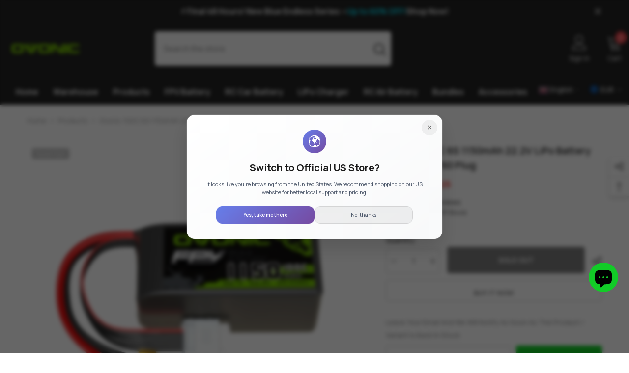

--- FILE ---
content_type: application/x-javascript
request_url: https://app.cart-bot.net/public/status/shop/ampow.myshopify.com.js?1769825055
body_size: -300
content:
var giftbee_settings_updated='1718591184c';